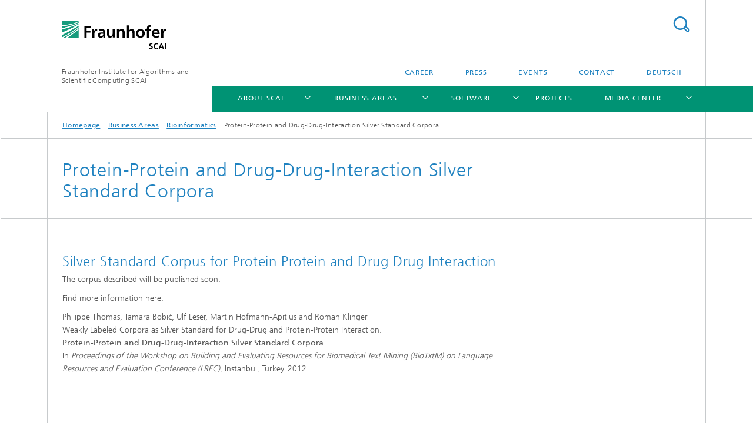

--- FILE ---
content_type: text/html;charset=utf-8
request_url: https://www.scai.fraunhofer.de/en/business-research-areas/bioinformatics/downloads/protein-protein-and-drug-drug-interaction-silver-standard-corpor.html
body_size: 6152
content:
<!DOCTYPE html>
<html lang="en" class="">
<head>
    <meta charset="utf-8"/>
    <meta http-equiv="X-UA-Compatible" content="IE=edge"/>
    <meta name="viewport" content="width=device-width, initial-scale=1, user-scalable=yes"/>
    <title>Protein-Protein and Drug-Drug-Interaction Silver Standard Corpora -  Fraunhofer SCAI</title>

    <!-- Avoid annoying toolbar on images in Internet Explorer -->
    <meta http-equiv="imagetoolbar" content="no" />
    <!-- Information for Robots -->
    <meta name="robots" content="noodp,noydir,index,follow" />
    <!-- open graph and twitter share meta data -->
    <meta property="og:title" content="Protein-Protein and Drug-Drug-Interaction Silver Standard Corpora -  Fraunhofer SCAI"/>
    <meta property="og:description" content=""/>
    <meta property="og:url" content="https://www.scai.fraunhofer.de/en/business-research-areas/bioinformatics/downloads/protein-protein-and-drug-drug-interaction-silver-standard-corpor.html"/>
    <meta property="og:type" content="website"/>
    <meta property="og:site_name" content="Fraunhofer Institute for Algorithms and Scientific Computing SCAI"/>
        <meta http-equiv="last-modified" content="2017-12-14T13:19:38.212Z" />
	<meta name="pubdate" content="2017-12-14T14:19:38.212+01:00" />
    <meta name="copyright" content="Copyright" />
    <!-- / LEGACY meta tags end -->

    <!--[if !IE]>-->
        <link rel="stylesheet" href="/etc.clientlibs/fraunhofer/ui/website/css/fraunhofer.min.3ed9d7d677cdf827963599044315a9d6.css" type="text/css">
<!--<![endif]-->

    <!--[if gt IE 8]>
    	<![endif]-->

    <!-- HTML5 shim and Respond.js for IE8 support of HTML5 elements and media queries -->
    <!--[if lte IE 8]>
        <link rel="stylesheet" href="/etc.clientlibs/fraunhofer/ui/website/css/lte_ie8.min.css" type="text/css">
<script src="/etc.clientlibs/fraunhofer/ui/website/js/lte_ie8.min.js"></script>
<![endif]-->
    
    <!-- Favorite icon -->
    <link rel="shortcut icon" href="/static/css/fraunhofer/resources/img/favicons/favicon_16x16.ico" type="image/x-icon"/>
	<link rel="apple-touch-icon" sizes="180x180" href="/static/css/fraunhofer/resources/img/favicons/apple-touch-icon_180x180.png">
	<meta name="msapplication-TileColor" content="#ffffff">
	<meta name="msapplication-TileImage" content="/static/css/fraunhofer/resources/img/favicons/mstile-144x144.png">
	<link rel="icon" type="image/png" href="/static/css/fraunhofer/resources/img/favicons/favicon_32x32.png" sizes="32x32">
	<link rel="icon" type="image/png" href="/static/css/fraunhofer/resources/img/favicons/favicon_96x96.png" sizes="96x96">
	<link rel="icon" type="image/svg+xml" href="/static/css/fraunhofer/resources/img/favicons/favicon.svg" sizes="any">
	
    <!-- Platform for Internet Content Selection (PICS) self-rating -->
    <link rel="meta" href="/static/css/fraunhofer/resources/pics.rdf" type="application/rdf+xml" title="PICS labels"/>
    <!-- Open Search -->
    <link rel="search" type="application/opensearchdescription+xml" title="Fraunhofer Institute for Algorithms and Scientific Computing SCAI (en)" href="/en.opensearch.xml"/>
        <link rel="alternate" type="application/rss+xml" title="  Fraunhofer Institute for Algorithms and Scientific Computing SCAI" href="https://www.scai.fraunhofer.de/en/rss-newsfeed.rss"/>
	<link rel="alternate" type="application/rss+xml" title="BIO Students Blog" href="https://www.scai.fraunhofer.de/en/rss-newsfeed.rss"/>
	</head>
<body class="col-4" itemtype="https://schema.org/WebPage" itemscope="itemscope">
    <div class="fhg-wrapper">
        <header>
    <input type="hidden" class="available-languages-servlet-path" data-path="/en/business-research-areas/bioinformatics/downloads/protein-protein-and-drug-drug-interaction-silver-standard-corpor/jcr:content.languages.json" />
<div class="fhg-header">
    <div class="fhg-grid">
        <div class="row1">
            <div class="fhg-grid-item fhg-grid-3-2-1-1 section-search">
                <section role="search">
                    <form method="get" action="/en/search.html" id="search-form" data-suggest-url="/bin/wcm/enterprisesearch/suggest">
                        <div>
                            <input type="hidden" name="_charset_" value="UTF-8" />
                            <input name="numberResults"
                                value="10" type="hidden" />
                            <input name="page" value="1" type="hidden" />

                            <input name="scope" value="SCAI" type="hidden"/>
                            <input name="language" value="en" type="hidden"/>
                            <input id="search-query-default-foo" disabled="disabled" value="Suchbegriff" type="hidden"/>
                            <input name="lang" id="search-query-default-foo-hidden" value="en" type="hidden"/>

                            <input type="text" autocomplete="off" name="queryString"
                                id="protein\u002Dprotein\u002Dand\u002Ddrug\u002Ddrug\u002Dinteraction\u002Dsilver\u002Dstandard\u002DcorporsearchQuery" class="hasDefault ac_input queryStringContentHeader" maxlength="100"/>

                        </div>
                        <button type="submit">Search</button>
                    </form>
                </section>
            </div>

            <div class="fhg-grid-item fhg-grid-1-1-1-1 section-title">
                <a href="/en.html"><div class="logo-heading">
                    	<img class="logo" alt="" title="" src="/content/dam/scai/scai_logo.svg"/>
                        Fraunhofer Institute for Algorithms and Scientific Computing SCAI</div>
                </a></div>
        </div>


        <div class="row2">
            <div class="fhg-grid-item fhg-grid-1-1-1-1 section-about text-site-identifier">
                <a href="/en.html">Fraunhofer Institute for Algorithms and Scientific Computing SCAI</a></div>

            <div class="fhg-grid-item fhg-grid-3-2-1-1 section-nav" id="menu">
                <div class="row2-1">

                    <div class="fhg-grid-item section-menu-plus">
                        <nav>
                            <ul>
                                <li><a href="/en/career.html">Career</a></li>
                                <li><a href="/en/press-releases.html">Press</a></li>
                                <li><a href="/en/events.html">Events</a></li>
                                <li><a href="/en/contact-fraunhofer-scai.html">Contact</a></li>
                                <li class="lang"><a href="/">Deutsch</a></li>
                                        </ul>
                        </nav>
                    </div>
                </div>

                <div class="nav-fhg" id="nav"><div class="section-menu">
        <nav>
            <ul class="fhg-mainmenu">
            <li class="lvl-1  showInHeader">
	                <span class="navigable"><a href="/en/contact-fraunhofer-scai.html">Contact</a></span>
	                        <div class="submenu">
	                        	<span class="btn close">[X]</span>
	                        	<span class="mainmenu-title follow-link"><a href="/en/contact-fraunhofer-scai.html">Contact</a></span>
	                            <ul>
	                                <li class="lvl-2">
                                            <a href="/en/contact-fraunhofer-scai/travel-directions-birlinghoven.html">Travel directions Schloss Birlinghoven</a></li>
	                                <li class="lvl-2">
                                            <a href="/en/contact-fraunhofer-scai/hotels.html">Hotels</a></li>
	                                </ul>
	                        </div>
	                    </li>
			<li class="lvl-1 ">
	                <span class="navigable"><a href="/en/about-us.html">About SCAI</a></span>
	                        <div class="submenu">
	                        	<span class="btn close">[X]</span>
	                        	<span class="mainmenu-title follow-link"><a href="/en/about-us.html">About SCAI</a></span>
	                            <ul>
	                                <li class="lvl-2">
                                            <a href="/en/about-us/director.html">Director</a></li>
	                                <li class="lvl-2">
                                            <a href="/en/about-us/kuratorium.html">Advisory Board</a></li>
	                                <li class="lvl-2">
                                            <a href="/en/about-us/organization.html">Organization</a></li>
	                                <li class="lvl-2">
                                            <a href="/en/about-us/branch-lab-bonn.html">Branch Lab Bonn</a></li>
	                                <li class="lvl-2">
                                            <a href="/en/about-us/Teaching.html">Teaching</a></li>
	                                <li class="lvl-2">
                                            <a href="/en/about-us/alumni.html">Alumni</a></li>
	                                <li class="lvl-2">
                                            <a href="/en/about-us/history.html">History</a></li>
	                                <li class="lvl-2">
                                            <a href="/en/about-us/hpc-center.html">HPC Center</a></li>
	                                </ul>
	                        </div>
	                    </li>
			<li class="lvl-1 ">
	                <span class="navigable"><a href="/en/business-research-areas.html">Business Areas</a></span>
	                        <div class="submenu">
	                        	<span class="btn close">[X]</span>
	                        	<span class="mainmenu-title follow-link"><a href="/en/business-research-areas.html">Business Areas</a></span>
	                            <ul>
	                                <li class="lvl-2 is-expandable">
                                            <span class="follow-link navigable"><a href="/en/business-research-areas/optimization.html">Optimization</a></span>

		                                            <ul>
		                                                <li class="lvl-3">
		                                                        <span class="navigable"><a href="/en/business-research-areas/optimization/products.html">Software</a></span>
		
		                                                                <ul>
		                                                                    <li class="lvl-4">
		                                                                            <a href="/en/business-research-areas/optimization/products/packassistant.html">PackAssistant – 3D-Packaging Design</a></li>
		                                                                    <li class="lvl-4">
		                                                                            <a href="/en/business-research-areas/optimization/products/autonester-t.html">AutoNester-T</a></li>
		                                                                    <li class="lvl-4">
		                                                                            <a href="/en/business-research-areas/optimization/products/autonester-l.html">AutoNester-L</a></li>
		                                                                    <li class="lvl-4">
		                                                                            <a href="/en/business-research-areas/optimization/products/autocompactor.html">AutoCompactor</a></li>
		                                                                    <li class="lvl-4">
		                                                                            <a href="/en/business-research-areas/optimization/products/cutplanner.html">CutPlanner</a></li>
		                                                                    <li class="lvl-4">
		                                                                            <a href="/en/business-research-areas/optimization/products/autobarsizer.html">AutoBarSizer</a></li>
		                                                                    <li class="lvl-4">
		                                                                            <a href="/en/business-research-areas/optimization/products/autopanelsizer.html">AutoPanelSizer</a></li>
		                                                                    <li class="lvl-4">
		                                                                            <a href="/en/business-research-areas/optimization/products/cubonester.html">CuboNester</a></li>
		                                                                    </ul>
		                                                            </li>
		                                                <li class="lvl-3">
		                                                        <span class="navigable"><a href="/en/business-research-areas/optimization/projects.html">Research topics</a></span>
		
		                                                                <ul>
		                                                                    <li class="lvl-4">
		                                                                            <a href="/en/business-research-areas/optimization/projects/material-flow-simulation.html">Material Flow Simulation</a></li>
		                                                                    <li class="lvl-4">
		                                                                            <a href="/en/business-research-areas/optimization/projects/coil-nesting.html">Coil Nesting</a></li>
		                                                                    <li class="lvl-4">
		                                                                            <a href="/en/business-research-areas/optimization/projects/cutting-of-steel-profiles.html">Cutting of Steel Profiles</a></li>
		                                                                    <li class="lvl-4">
		                                                                            <a href="/en/business-research-areas/optimization/projects/mbopt.html">MBOpt</a></li>
		                                                                    <li class="lvl-4">
		                                                                            <a href="/en/business-research-areas/optimization/projects/3d-nesting.html">3D Nesting</a></li>
		                                                                    </ul>
		                                                            </li>
		                                                </ul>
                                                </li>
	                                <li class="lvl-2 is-expandable">
                                            <span class="follow-link navigable"><a href="/en/business-research-areas/bioinformatics.html">Bioinformatics</a></span>

		                                            <ul>
		                                                <li class="lvl-3">
		                                                        <span class="navigable"><a href="/en/business-research-areas/bioinformatics/products.html">Software</a></span>
		
		                                                                <ul>
		                                                                    <li class="lvl-4">
		                                                                            <a href="/en/business-research-areas/bioinformatics/products/scaiview.html">SCAIView</a></li>
		                                                                    </ul>
		                                                            </li>
		                                                </ul>
                                                </li>
	                                <li class="lvl-2 is-expandable">
                                            <span class="follow-link navigable"><a href="/en/business-research-areas/multiphysics.html">Multiphysics</a></span>

		                                            <ul>
		                                                <li class="lvl-3">
		                                                        <span class="navigable"><a href="/en/business-research-areas/multiphysics/software-and-services.html">Software and Services</a></span>
		
		                                                                <ul>
		                                                                    <li class="lvl-4">
		                                                                            <a href="/en/business-research-areas/multiphysics/software-and-services/vmap-cae-interface-standard.html">VMAP CAE Interface Standard</a></li>
		                                                                    <li class="lvl-4">
		                                                                            <a href="/en/business-research-areas/multiphysics/software-and-services/Computer-Aided-Biomedical-Engineering.html">Computer Aided Biomedical Engineering</a></li>
		                                                                    <li class="lvl-4">
		                                                                            <a href="/en/business-research-areas/multiphysics/software-and-services/p-r-i-t.html">P.R.I.T.<sup>®</sup>Air/Liquid Interface</a></li>
		                                                                    <li class="lvl-4">
		                                                                            <a href="/en/business-research-areas/multiphysics/software-and-services/semantic-information-management-system.html">Semantic Information Management System (SIMS)</a></li>
		                                                                    </ul>
		                                                            </li>
		                                                <li class="lvl-3">
		                                                        <a href="/en/business-research-areas/multiphysics/strategic-topics.html">Strategic Topics </a></li>
		                                                </ul>
                                                </li>
	                                <li class="lvl-2 is-expandable">
                                            <span class="follow-link navigable"><a href="/en/business-research-areas/numerical-data-driven-prediction.html">Numerical Data-Driven Prediction</a></span>

		                                            <ul>
		                                                <li class="lvl-3">
		                                                        <span class="navigable"><a href="/en/business-research-areas/numerical-data-driven-prediction/products.html">Software</a></span>
		
		                                                                <ul>
		                                                                    <li class="lvl-4">
		                                                                            <a href="/en/business-research-areas/numerical-data-driven-prediction/products/modelcompare.html">ModelCompare</a></li>
		                                                                    <li class="lvl-4">
		                                                                            <a href="/en/business-research-areas/numerical-data-driven-prediction/products/desparo.html">DesParO</a></li>
		                                                                    <li class="lvl-4">
		                                                                            <a href="/en/business-research-areas/numerical-data-driven-prediction/products/simcompare.html">SimCompare</a></li>
		                                                                    <li class="lvl-4">
		                                                                            <a href="/en/business-research-areas/numerical-data-driven-prediction/products/simexplore.html">SimExplore</a></li>
		                                                                    </ul>
		                                                            </li>
		                                                </ul>
                                                </li>
	                                <li class="lvl-2 is-expandable">
                                            <span class="follow-link navigable"><a href="/en/business-research-areas/high-performance-computing.html">High Performance Computing</a></span>

		                                            <ul>
		                                                <li class="lvl-3">
		                                                        <span class="navigable"><a href="/en/business-research-areas/high-performance-computing/products.html">Software</a></span>
		
		                                                                <ul>
		                                                                    <li class="lvl-4">
		                                                                            <a href="/en/business-research-areas/high-performance-computing/products/lama.html">LAMA</a></li>
		                                                                    </ul>
		                                                            </li>
		                                                <li class="lvl-3">
		                                                        <a href="/en/business-research-areas/high-performance-computing/quantumcomputing.html">Quantum computing</a></li>
		                                                </ul>
                                                </li>
	                                <li class="lvl-2 is-expandable">
                                            <span class="follow-link navigable"><a href="/en/business-research-areas/network-evaluation-technologies.html">Network Evaluation Technologies</a></span>

		                                            <ul>
		                                                <li class="lvl-3">
		                                                        <span class="navigable"><a href="/en/business-research-areas/network-evaluation-technologies/products.html">Software</a></span>
		
		                                                                <ul>
		                                                                    <li class="lvl-4">
		                                                                            <a href="/en/business-research-areas/network-evaluation-technologies/products/mynts.html">MYNTS</a></li>
		                                                                    <li class="lvl-4">
		                                                                            <a href="/en/business-research-areas/network-evaluation-technologies/products/net-o-graph.html">net'O'graph</a></li>
		                                                                    <li class="lvl-4">
		                                                                            <a href="/en/business-research-areas/network-evaluation-technologies/products/mynts-t.html">MYNTS-T</a></li>
		                                                                    </ul>
		                                                            </li>
		                                                </ul>
                                                </li>
	                                <li class="lvl-2 is-expandable">
                                            <span class="follow-link navigable"><a href="/en/business-research-areas/fast-solvers.html">Fast Solvers</a></span>

		                                            <ul>
		                                                <li class="lvl-3">
		                                                        <a href="/en/business-research-areas/fast-solvers/offers.html">Offers</a></li>
		                                                <li class="lvl-3">
		                                                        <span class="navigable"><a href="/en/business-research-areas/fast-solvers/products.html">Software</a></span>
		
		                                                                <ul>
		                                                                    <li class="lvl-4">
		                                                                            <a href="/en/business-research-areas/fast-solvers/products/samg.html">SAMG</a></li>
		                                                                    </ul>
		                                                            </li>
		                                                </ul>
                                                </li>
	                                <li class="lvl-2 is-expandable">
                                            <span class="follow-link navigable"><a href="/en/business-research-areas/virtual-material-design.html">Virtual Material Design</a></span>

		                                            <ul>
		                                                <li class="lvl-3">
		                                                        <span class="navigable"><a href="/en/business-research-areas/virtual-material-design/products.html">Software</a></span>
		
		                                                                <ul>
		                                                                    <li class="lvl-4">
		                                                                            <a href="/en/business-research-areas/virtual-material-design/products/tremolo-x.html">Tremolo-X</a></li>
		                                                                    </ul>
		                                                            </li>
		                                                </ul>
                                                </li>
	                                <li class="lvl-2">
                                            <a href="/en/business-research-areas/computational-finance.html">Computational Finance</a></li>
	                                <li class="lvl-2 is-expandable">
                                            <span class="follow-link navigable"><a href="/en/business-research-areas/meshfree-multiscale-methods.html">Meshfree Multiscale Methods</a></span>

		                                            <ul>
		                                                <li class="lvl-3">
		                                                        <span class="navigable"><a href="/en/business-research-areas/meshfree-multiscale-methods/coupled-particle-and-finite-element-simulations.html">Coupled Particle and Finite Element Simulations</a></span>
		
		                                                                <ul>
		                                                                    <li class="lvl-4">
		                                                                            <a href="/en/business-research-areas/meshfree-multiscale-methods/coupled-particle-and-finite-element-simulations/applications.html">Applications</a></li>
		                                                                    <li class="lvl-4">
		                                                                            <a href="/en/business-research-areas/meshfree-multiscale-methods/coupled-particle-and-finite-element-simulations/solution.html">Solution</a></li>
		                                                                    <li class="lvl-4">
		                                                                            <a href="/en/business-research-areas/meshfree-multiscale-methods/coupled-particle-and-finite-element-simulations/services.html">Services</a></li>
		                                                                    </ul>
		                                                            </li>
		                                                <li class="lvl-3">
		                                                        <span class="navigable"><a href="/en/business-research-areas/meshfree-multiscale-methods/products.html">Software</a></span>
		
		                                                                <ul>
		                                                                    <li class="lvl-4">
		                                                                            <a href="/en/business-research-areas/meshfree-multiscale-methods/products/meshfree.html">MESHFREE</a></li>
		                                                                    <li class="lvl-4">
		                                                                            <a href="/en/business-research-areas/meshfree-multiscale-methods/products/puma.html">Puma</a></li>
		                                                                    </ul>
		                                                            </li>
		                                                </ul>
                                                </li>
	                                </ul>
	                        </div>
	                    </li>
			<li class="lvl-1 ">
	                <span class="navigable"><a href="/en/products.html">Software</a></span>
	                        <div class="submenu">
	                        	<span class="btn close">[X]</span>
	                        	<span class="mainmenu-title follow-link"><a href="/en/products.html">Software</a></span>
	                            <ul>
	                                <li class="lvl-2">
                                            <a href="/en/products/software-autobarsizer.html">AutoBarSizer</a></li>
	                                <li class="lvl-2">
                                            <a href="/en/products/software-autocompactor.html">AutoCompactor</a></li>
	                                <li class="lvl-2">
                                            <a href="/en/products/software-autonester-t.html">AutoNester-T</a></li>
	                                <li class="lvl-2">
                                            <a href="/en/products/software-autonester-l.html">AutoNester-L</a></li>
	                                <li class="lvl-2">
                                            <a href="/en/products/software-autopanelsizer.html">AutoPanelSizer</a></li>
	                                <li class="lvl-2">
                                            <a href="/en/products/software-cubonester-c.html">CuboNester-C</a></li>
	                                <li class="lvl-2">
                                            <a href="/en/products/software-cubonester-p.html">CuboNester-P</a></li>
	                                <li class="lvl-2">
                                            <a href="/en/products/software-cutplanner.html">CutPlanner</a></li>
	                                <li class="lvl-2">
                                            <a href="/en/products/software-desparo.html">DesParO</a></li>
	                                <li class="lvl-2">
                                            <a href="/en/products/meshfree.html">Meshfree</a></li>
	                                <li class="lvl-2">
                                            <a href="/en/products/software-modelcompare.html">ModelCompare</a></li>
	                                <li class="lvl-2">
                                            <a href="/en/products/software-mpcci-mapper.html">MpCCI Mapper</a></li>
	                                <li class="lvl-2">
                                            <a href="/en/products/software-mpcci-fsi.html">MpCCI FSIMapper</a></li>
	                                <li class="lvl-2">
                                            <a href="/en/products/software-mpcci.html">MpCCI Coupling Environment</a></li>
	                                <li class="lvl-2">
                                            <a href="/en/products/netzwerksimulator-mynts.html">MYNTS</a></li>
	                                <li class="lvl-2">
                                            <a href="/en/products/softwarebibliothek-net-o-graph.html">net'O'graph</a></li>
	                                <li class="lvl-2">
                                            <a href="/en/products/software-packassistant.html">PackAssistant</a></li>
	                                <li class="lvl-2">
                                            <a href="/en/products/software-samg.html">SAMG</a></li>
	                                <li class="lvl-2">
                                            <a href="/en/products/software-scaiview.html">SCAIVIEW</a></li>
	                                <li class="lvl-2">
                                            <a href="/en/products/software-simcompare.html">SimCompare</a></li>
	                                <li class="lvl-2">
                                            <a href="/en/products/software-simexplore.html">SimExplore</a></li>
	                                <li class="lvl-2">
                                            <a href="/en/products/softwarepaket-tremolo-x.html">Tremolo-X</a></li>
	                                </ul>
	                        </div>
	                    </li>
			<li class="lvl-1 ">
	                <span><a href="/en/projects.html">Projects</a></span>
                    	</li>
			<li class="lvl-1 ">
	                <span class="navigable"><a href="/en/media-center.html">Media Center</a></span>
	                        <div class="submenu">
	                        	<span class="btn close">[X]</span>
	                        	<span class="mainmenu-title follow-link"><a href="/en/media-center.html">Media Center</a></span>
	                            <ul>
	                                <li class="lvl-2">
                                            <a href="/en/media-center/annual-reports.html">Annual Reports</a></li>
	                                <li class="lvl-2 is-expandable">
                                            <span class="follow-link navigable"><a href="/en/media-center/information-material.html">Information Material</a></span>

		                                            <ul>
		                                                <li class="lvl-3">
		                                                        <a href="/en/media-center/information-material/product-sheets.html">Info sheets</a></li>
		                                                <li class="lvl-3">
		                                                        <a href="/en/media-center/information-material/booklets.html">Booklets</a></li>
		                                                </ul>
                                                </li>
	                                <li class="lvl-2 is-expandable">
                                            <span class="follow-link navigable"><a href="/en/media-center/publications.html">Publications</a></span>

		                                            <ul>
		                                                <li class="lvl-3">
		                                                        <span class="navigable"><a href="/en/media-center/publications/academic-theses.html">Academic Theses</a></span>
		
		                                                                <ul>
		                                                                    <li class="lvl-4">
		                                                                            <a href="/en/media-center/publications/academic-theses/doctoral-theses.html">Doctoral Theses</a></li>
		                                                                    <li class="lvl-4">
		                                                                            <a href="/en/media-center/publications/academic-theses/master-theses.html">Master Theses</a></li>
		                                                                    <li class="lvl-4">
		                                                                            <a href="/en/media-center/publications/academic-theses/diploma-theses.html">Diploma Theses</a></li>
		                                                                    </ul>
		                                                            </li>
		                                                <li class="lvl-3">
		                                                        <span class="navigable"><a href="/en/media-center/publications/scientific-publications.html">Scientific Publications</a></span>
		
		                                                                <ul>
		                                                                    <li class="lvl-4">
		                                                                            <a href="/en/media-center/publications/scientific-publications/scientific-publications-2022.html">Scientific Publications 2022</a></li>
		                                                                    <li class="lvl-4">
		                                                                            <a href="/en/media-center/publications/scientific-publications/scientific-publications-2021.html">Scientific Publications 2021</a></li>
		                                                                    <li class="lvl-4">
		                                                                            <a href="/en/media-center/publications/scientific-publications/scientific-publications-2020.html">Scientific Publications 2020</a></li>
		                                                                    <li class="lvl-4">
		                                                                            <a href="/en/media-center/publications/scientific-publications/scientific-publications-2019.html">Scientific Publications 2019</a></li>
		                                                                    <li class="lvl-4">
		                                                                            <a href="/en/media-center/publications/scientific-publications/scientific-publications-2018.html">Scientific Publications 2018</a></li>
		                                                                    <li class="lvl-4">
		                                                                            <a href="/en/media-center/publications/scientific-publications/scientific-publications-2017.html">Scientific Publications 2017</a></li>
		                                                                    <li class="lvl-4">
		                                                                            <a href="/en/media-center/publications/scientific-publications/scientific-publications-2016.html">Scientific Publications 2016</a></li>
		                                                                    <li class="lvl-4">
		                                                                            <a href="/en/media-center/publications/scientific-publications/scientific-publications-2023.html">Scientific Publications 2023</a></li>
		                                                                    <li class="lvl-4">
		                                                                            <a href="/en/media-center/publications/scientific-publications/scientific-publications-2024.html">Scientific Publications 2024</a></li>
		                                                                    <li class="lvl-4">
		                                                                            <a href="/en/media-center/publications/scientific-publications/scientific-publications-2025.html">Scientific Publications 2025</a></li>
		                                                                    </ul>
		                                                            </li>
		                                                </ul>
                                                </li>
	                                </ul>
	                        </div>
	                    </li>
			<li class="lvl-1  showInHeader">
	                <span><a href="/en/press-releases.html">Press</a></span>
                    	</li>
			<li class="lvl-1  showInHeader">
	                <span><a href="/en/events.html">Events</a></span>
                    	</li>
			<li class="lvl-1  showInHeader">
	                <span class="navigable"><a href="/en/career.html">Career</a></span>
	                        <div class="submenu">
	                        	<span class="btn close">[X]</span>
	                        	<span class="mainmenu-title follow-link"><a href="/en/career.html">Career</a></span>
	                            <ul>
	                                <li class="lvl-2 is-expandable">
                                            <span class="follow-link navigable"><a href="/en/career/job-offers.html">Job offers</a></span>

		                                            <ul>
		                                                <li class="lvl-3">
		                                                        <a href="/en/career/job-offers/old-job-offers.html">old job offers</a></li>
		                                                </ul>
                                                </li>
	                                <li class="lvl-2">
                                            <a href="/en/career/faq.html">Application FAQ</a></li>
	                                <li class="lvl-2">
                                            <a href="/en/career/who-we-are.html">Good reasons to join Fraunhofer SCAI</a></li>
	                                <li class="lvl-2">
                                            <a href="/en/career/unsolicited-application.html">Unsolicited application</a></li>
	                                </ul>
	                        </div>
	                    </li>
			<li class="more lvl-1" id="morefield"><span class="navigable"><span>More</span></span>
	                <ul></ul>
	            </li>
            </ul>
        </nav>
    </div>
</div>
</div>
        </div>
    </div>
</div>
<div data-emptytext="stage_parsys_hint" class="dummyclass"></div>
<nav class="breadcrumbs text-secondary">

	<div class="drop-down-bar">
		<p>Where am I?</p>
	</div>
	<div class="wrapper">
		<ul>
			<li><a href="/en.html">Homepage</a></li>
					<li><a href="/en/business-research-areas.html">Business Areas</a></li>
					<li><a href="/en/business-research-areas/bioinformatics.html">Bioinformatics</a></li>
					<li>Protein-Protein and Drug-Drug-Interaction Silver Standard Corpora</li>
					</ul>
	</div>
</nav>
<div class="fhg-section-separator fhg-heading-separator fhg-grid fhg-grid-4-columns ">
    <div class="fhg-grid-item">
        <h1>Protein-Protein and Drug-Drug-Interaction Silver Standard Corpora</h1>
        </div>
    </div>
</header>
<div class="fhg-main fhg-grid fhg-grid-4-columns">
            <div class="contentPar parsys"><div data-emptytext-sectionParsys="section_component_hint" data-emptytext="Drag components here" class="sectionComponent parbase section" data-emptytext-teaserParsys="section_component_marginal_column_parsys_hint"><div class="fhg-grid-section">
    <div class="fhg-grid fhg-grid-4-columns">
        <section>
            <div class="sectionParsys parsys"><div data-emptytext="linklist_add_items" class="fhg-content-article fhg-grid section"><article>
    <div class="row">
        <div class=" fhg-grid-item fhg-grid-3-3-2-1">
        <div class="fhg-content fhg-richtext">
<p>&nbsp;</p> 
<h3>Silver Standard Corpus for Protein Protein and Drug Drug Interaction</h3> 
<p>The corpus described will be published soon.</p> 
<p>Find more information here:</p> 
<p>Philippe Thomas, Tamara Bobić, Ulf Leser, Martin Hofmann-Apitius and&nbsp;Roman Klinger<br> Weakly Labeled Corpora as Silver Standard for Drug-Drug and Protein-Protein Interaction.<br> <b>Protein-Protein and Drug-Drug-Interaction Silver Standard Corpora</b><br> In&nbsp;<i>Proceedings of the Workshop on Building and Evaluating Resources for Biomedical Text Mining (BioTxtM) on Language Resources and Evaluation Conference (LREC)</i>, Instanbul, Turkey. 2012</p> 
<p>&nbsp;</p></div>
</div>
</div>
</article>
</div>
<div data-emptytext="linklist_add_items" class="fhg-content-article fhg-grid section"><article>
    <div class="fhg-grid-item fhg-grid-3-3-2-1 fhg-content heading">
                <h2 id="Download" class="fragment">Download</h2>
                    </div>
        <div class="row">
        <div class=" fhg-grid-item fhg-grid-3-3-2-1">
        <div class="fhg-content fhg-richtext">
<p>&nbsp;</p> 
<p><b>Download Information</b></p> 
<ul> 
 <li><span class="bulletpointlist"><a href="/content/dam/scai/de/downloads/bioinformatik/silverstandardddi-ppi-corpus-v1.gz">Download</a>&nbsp;of the DDI-PPI-Corpus, Version 1 (183MB) as tar.gz</span></li> 
</ul> 
<p>&nbsp;</p></div>
</div>
</div>
</article>
</div>
</div>
</section>
    </div>
    </div></div>
</div>
</div>
        <div class="sep sectionseparator"><script data-scf-json="true" type='application/json' id='/en/business-research-areas/bioinformatics/downloads/protein-protein-and-drug-drug-interaction-silver-standard-corpor/jcr:content/sep'>{"id":"/en/business-research-areas/bioinformatics/downloads/protein-protein-and-drug-drug-interaction-silver-standard-corpor/jcr:content/sep","resourceType":"fraunhofer/components/sectionseparator","url":"/en/business-research-areas/bioinformatics/downloads/protein-protein-and-drug-drug-interaction-silver-standard-corpor/_jcr_content/sep.social.json","friendlyUrl":"/en/business-research-areas/bioinformatics/downloads/protein-protein-and-drug-drug-interaction-silver-standard-corpor.html"}</script><div class="fhg-section-separator"></div>
</div>
<footer>
    <div class="fhg-footer">
        <h2 class="invisible fragment" id="Navigation-and-Social-Media">Navigation and Social Media</h2>
        <div class="fhg-grid">
            <div class="fhg-social">
    <div class="fhg-grid">
        <div class="fhg-grid-item fhg-grid-3-2-2-1">
		</div>
        <div class="fhg-grid-item fhg-grid-1-1-1-1 secondary-buttons">
            <div class="fhg-grid-item-contents">
                <button class="print">Print</button>
                <!--<button>Download</button>-->
            </div>
        </div>
    </div>
</div><div class="row-social">
                <div class="fhg-grid-item section-follow">
        <h3 class="title">Follow us</h3>
        <ul>
            <li>
                        <a href="https://www.linkedin.com/company/fraunhofer-scai" target="_blank" class="button in" title=""></a>
                    </li>
                </ul>
    </div>
</div>
            <div class="row-footer-nav">
    <div class="fhg-grid-item fhg-grid-3-2-1-1 section-menu text-secondary">
        <nav>
            <ul>
                <li>
                        <a href="/en/contact-fraunhofer-scai.html">Contact</a></li>
                <li>
                        <a href="/en/sitemap.html">Sitemap</a></li>
                <li>
                        <a href="/en/publishing-notes.html">Publishing Notes</a></li>
                <li>
                        <a href="/en/data_protection.html">Data Protection</a></li>
                </ul>
        </nav>
    </div>
    <div class="fhg-grid-item fhg-grid-1-1-1-1 section-copy text-secondary">
    	<span>© 2026 </span>     
    </div>
</div>
</div>
        <div class="print-footer">
            <p><strong>Source: Fraunhofer-Gesellschaft<br>Fraunhofer Institute for Algorithms and Scientific Computing SCAI - Protein-Protein and Drug-Drug-Interaction Silver Standard Corpora</strong></p>
            <p>Online in Internet; URL: https://www.scai.fraunhofer.de/en/business-research-areas/bioinformatics/downloads/protein-protein-and-drug-drug-interaction-silver-standard-corpor.html</p>
            <p>Date: 18.1.2026 07:05</p>
        </div>
    </div>
</footer>
</div>
    <script src="/etc.clientlibs/fraunhofer/ui/website/js/thirdparty/requirejs.min.js"></script>
<script src="/etc.clientlibs/fraunhofer/ui/website/js/fraunhofer.min.js"></script>
<!--[if lte IE 9]>
    <script type="text/javascript">
        require(['input-placeholder']);
    </script>
<![endif]-->
<!-- Tracking Code BEGIN --><script type="text/javascript">(function(d,s){var l=d.createElement(s),e=d.getElementsByTagName(s)[0];
l.async=true;l.type='text/javascript';
l.src='https://c.leadlab.click/1ba742846183c278.js';
e.parentNode.insertBefore(l,e);})(document,'script');</script><!-- Tracking Code END --></body>
</html>

--- FILE ---
content_type: image/svg+xml
request_url: https://www.scai.fraunhofer.de/content/dam/scai/scai_logo.svg
body_size: 1893
content:
<?xml version="1.0" encoding="utf-8"?>
<!-- Generator: Adobe Illustrator 22.1.0, SVG Export Plug-In . SVG Version: 6.00 Build 0)  -->
<svg version="1.0" id="Ebene_1" xmlns="http://www.w3.org/2000/svg" xmlns:xlink="http://www.w3.org/1999/xlink" x="0px" y="0px"
	 viewBox="0 0 258 72" enable-background="new 0 0 258 72" xml:space="preserve">
<g>
	<path fill="#179C7D" d="M0,41.7c9.9-5.1,24.3-13.3,41.5-25.3v-4C26.4,22.2,11,30.2,0,35.4V41.7z"/>
	<path fill="#179C7D" d="M0,29.7c11-4.5,26.4-11.4,41.5-20.4v-2c-14.2,7-29,11.4-41.5,14.2V29.7z"/>
	<path fill="#179C7D" d="M41.5,41.7V21.4c-9.5,8-18.8,14.9-26.7,20.3C14.8,41.7,41.5,41.7,41.5,41.7z"/>
	<path fill="#179C7D" d="M9.5,41.7C17,37.3,26,31.5,35,24.7c2.1-1.6,4.3-3.2,6.4-4.9v-2.5c-13.4,10-27,18.4-37.6,24.4H9.5z"/>
	<path fill="#179C7D" d="M0,18.5c12.1-2.1,27-6,41.5-12.9V3.4C26.9,10,12.2,12.8,0,13.7V18.5z"/>
	<path fill="#179C7D" d="M0,0v11.6c0.9-0.1,1.8-0.1,2.8-0.2c10.1-0.8,23.9-2.6,38.7-9V0H0z"/>
	<g>
		<g>
			<path fill="#FFFFFF" d="M0,11.6v2.1c12.2-1,26.9-3.8,41.5-10.3v-1c-14.9,6.4-28.6,8.2-38.7,9C1.8,11.5,0.9,11.6,0,11.6z"/>
		</g>
	</g>
	<g>
		<g>
			<path fill="#FFFFFF" d="M0,21.5c12.5-2.8,27.3-7.2,41.5-14.2V5.7C27,12.6,12.1,16.4,0,18.5V21.5z"/>
		</g>
	</g>
	<g>
		<g>
			<path fill="#FFFFFF" d="M0,35.4c11-5.3,26.4-13.2,41.5-23.1V9.2C26.4,18.3,11,25.2,0,29.7V35.4z"/>
		</g>
	</g>
	<g>
		<g>
			<path fill="#FFFFFF" d="M9.5,41.7h5.3c7.9-5.4,17.2-12.3,26.7-20.3v-1.6c-2.2,1.7-4.3,3.3-6.4,4.9C26.1,31.5,17,37.3,9.5,41.7z"
				/>
		</g>
	</g>
	<g>
		<g>
			<path fill="#FFFFFF" d="M0,41.7h3.9c10.6-6,24.3-14.4,37.6-24.4v-1C24.3,28.4,9.9,36.6,0,41.7L0,41.7z"/>
		</g>
	</g>
</g>
<path d="M243.9,41.7h5.3v-7.5c0-2.9,0-8.4,4.3-8.4c1,0,1.9,0.2,2.4,0.4v-5.4c-0.6-0.2-1.1-0.2-1.6-0.2c-3.2,0-5.4,3.2-5.6,5.1h-0.1
	V21h-4.7L243.9,41.7L243.9,41.7z M238.6,36.2c-2,1.1-4.2,2.1-6.8,2.1c-3.3,0-5.6-1.9-5.9-5.2h14.2c0-7.2-2.1-12.4-9.8-12.4
	c-6.4,0-9.5,4.9-9.5,10.8c0,6.7,3.9,10.6,10.7,10.6c2.9,0,5.1-0.6,7.1-1.6V36.2L238.6,36.2z M225.9,29.4c0.2-2.8,1.8-4.8,4.7-4.8
	s4.2,2.2,4.3,4.8C234.9,29.4,225.9,29.4,225.9,29.4z M208.9,41.7h5.3V25.1h4.7v-3.9h-4.7v-2.6c0-1.6,0.6-3.1,2.4-3.1
	c1.2,0,1.8,0.4,2.3,0.7l0.4-4.4c-1-0.2-2.5-0.4-3.9-0.4c-4.2,0-6.5,2.9-6.5,7v2.9H205v3.9h3.9V41.7L208.9,41.7z M187.6,30.9
	c0-3.1,1.7-6.1,5.1-6.1c3.5,0,5.2,3,5.2,6.1c0,3.4-1.1,7.1-5.2,7.1C188.7,38,187.6,34.3,187.6,30.9 M182,31.6
	c0,5.9,3.9,10.6,10.7,10.6s10.8-4.7,10.8-10.6c0-6.8-4.7-10.9-10.8-10.9C186.7,20.7,182,24.8,182,31.6 M159.8,41.7h5.3v-10
	c0-2.6,0.8-6.8,4.7-6.8c3.4,0,3.5,3.4,3.5,5.9v11h5.3v-13c0-4.6-2.1-8-7-8c-2.8,0-5.1,1.3-6.4,3.3h-0.1V11.8h-5.3V41.7z M135.5,41.7
	h5.3v-10c0-2.6,0.8-6.8,4.7-6.8c3.4,0,3.5,3.4,3.5,5.9v11h5.3v-13c0-4.6-2.1-8-7-8c-2.8,0-5.1,0.9-6.7,3.3h-0.1v-2.8h-5.1v20.4
	H135.5z M130,21.2h-5.3v10c0,2.6-0.8,6.8-4.7,6.8c-3.4,0-3.5-3.4-3.5-5.9v-11h-5.3V34c0,4.6,2.1,8,7,8c2.8,0,5.1-1.3,6.7-3.3h0.1
	v2.8h5.1L130,21.2L130,21.2z M93.5,35.8c0-3.2,3.5-3.5,5.9-3.5h2.3c0,1.6-0.2,3.1-1.1,4.2c-0.8,1.1-2.1,1.8-3.7,1.8
	C95,38.3,93.5,37.5,93.5,35.8 M90.8,26.8c1.8-1.4,4.1-2.2,6.3-2.2c3.1,0,4.6,1.1,4.6,4.4h-2.9c-2.2,0-4.9,0.2-6.9,1.2
	s-3.5,2.8-3.5,5.9c0,3.9,3.5,6.1,7.2,6.1c2.4,0,5.1-1.3,6.3-3.5h0.1c0,0.6,0,2,0.2,3.1h4.7c-0.1-1.6-0.2-3-0.2-4.6
	c0-1.5-0.1-3.1-0.1-5.1v-2.6c0-6.1-2.6-8.6-8.8-8.6c-2.3,0-5.1,0.6-7.1,1.6L90.8,26.8z M74.8,41.7h5.3v-7.5c0-2.9,0-8.4,4.3-8.4
	c1,0,1.9,0.2,2.4,0.4v-5.4c-0.6-0.2-1.1-0.2-1.6-0.2c-3.2,0-5.4,3.2-5.6,5.1h-0.1V21h-4.7L74.8,41.7L74.8,41.7z M55.5,41.7h5.6V29.5
	h9.4v-4.4h-9.4v-6.9H71v-4.4H55.5V41.7z"/>
<g>
	<path d="M219.442,57.945c-0.232,0-0.463,0.027-0.693,0.08c-0.245,0.053-0.477,0.152-0.695,0.298
		c-0.205,0.134-0.379,0.332-0.52,0.598c-0.141,0.252-0.209,0.571-0.209,0.956c0,0.292,0.089,0.537,0.268,0.737
		c0.18,0.2,0.406,0.379,0.674,0.538c0.297,0.16,0.618,0.305,0.962,0.439c0.336,0.145,0.688,0.299,1.06,0.458
		c0.373,0.145,0.732,0.319,1.078,0.517c0.359,0.213,0.674,0.472,0.943,0.777c0.27,0.292,0.494,0.645,0.674,1.057
		c0.153,0.426,0.23,0.937,0.23,1.535c-0.025,1.501-0.518,2.577-1.483,3.227c-0.962,0.651-2.148,0.977-3.561,0.977
		c-0.693,0-1.277-0.053-1.752-0.16c-0.487-0.092-1.053-0.219-1.694-0.377l0.251-2.511c0.948,0.558,1.964,0.844,3.042,0.857
		c0.549,0,1.085-0.147,1.597-0.44c0.514-0.29,0.775-0.743,0.79-1.354c0-0.332-0.077-0.618-0.23-0.857
		c-0.183-0.24-0.406-0.439-0.676-0.597c-0.589-0.319-1.263-0.624-2.02-0.917c-0.373-0.161-0.726-0.345-1.06-0.559
		c-0.346-0.199-0.668-0.438-0.962-0.716c-0.27-0.292-0.494-0.645-0.674-1.056c-0.18-0.412-0.27-0.898-0.27-1.455
		c0.027-1.541,0.52-2.644,1.481-3.308c0.927-0.624,1.997-0.937,3.216-0.937c1.155,0,2.227,0.168,3.214,0.5l-0.249,2.289
		C221.315,58.157,220.404,57.959,219.442,57.945z"/>
	<path d="M235.825,69.699c-1,0.279-2.02,0.426-3.061,0.439c-2.206,0-3.971-0.579-5.294-1.733c-1.375-1.13-2.065-2.87-2.08-5.221
		c0.091-4.901,2.549-7.377,7.374-7.432c0.962,0,1.978,0.194,3.042,0.579l-0.193,2.351c-0.5-0.291-0.987-0.498-1.462-0.617
		c-0.477-0.08-0.956-0.119-1.443-0.119c-1.4,0.013-2.493,0.49-3.274,1.434c-0.821,0.943-1.232,2.145-1.232,3.606
		c0,1.447,0.404,2.623,1.213,3.526c0.794,0.943,1.912,1.421,3.349,1.435c0.552,0,1.103-0.06,1.655-0.179
		c0.539-0.107,0.971-0.24,1.29-0.399L235.825,69.699z"/>
	<path d="M242.622,55.992h3.04l5.276,13.906h-2.984l-1.155-3.187h-5.448l-1.174,3.187h-2.793L242.622,55.992z M244.103,58.781
		h-0.037l-1.945,5.739h3.928L244.103,58.781z"/>
	<path d="M253.304,55.992H256v13.906h-2.696V55.992z"/>
</g>
</svg>
